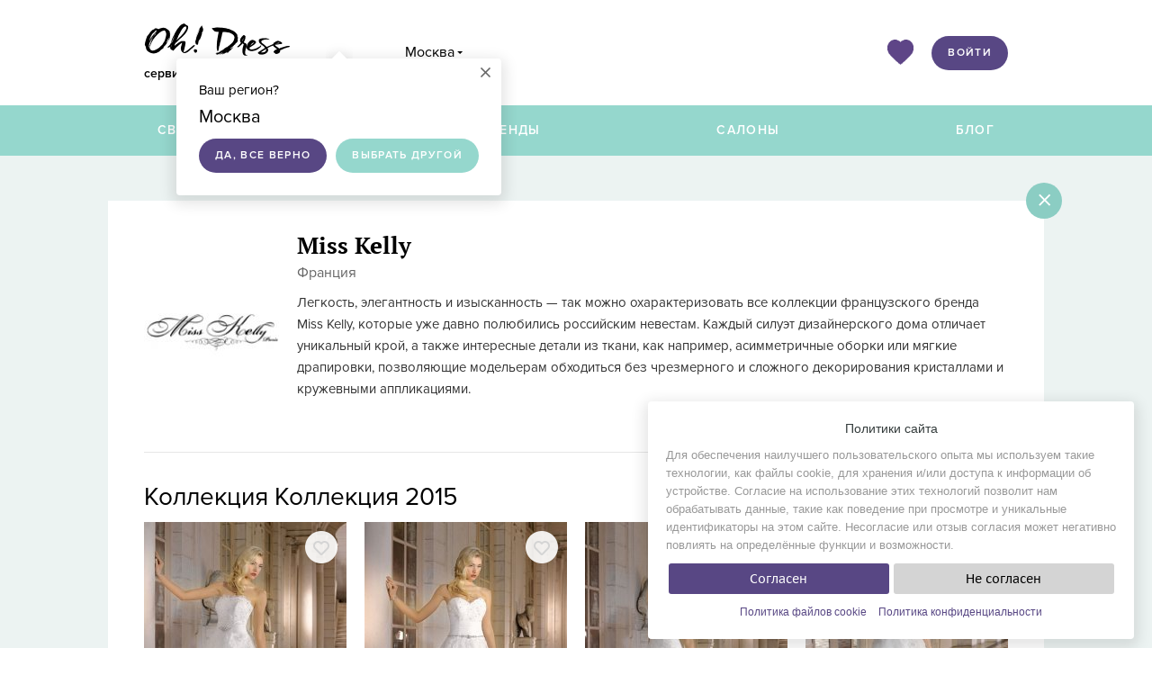

--- FILE ---
content_type: text/html; charset=UTF-8
request_url: https://ohdress.ru/brands/miss-kelly/
body_size: 7498
content:
<!doctype html>
<html prefix="og: http://ogp.me/ns#">
<head prefix="fb: http://ogp.me/ns/fb#">
			<meta http-equiv="Content-Type" content="text/html; charset=utf-8" />
	<meta name="3a7ec8290d1ecf5d86c3b916d3505a78" content="" />
		<meta name="verify-a" value="f120e6aaf2570515c939" />
	<meta name="viewport" content="width=device-width, initial-scale=1, maximum-scale=1" />
	<link rel="icon" href="/favicon.ico" type="image/x-icon" />
			<!--[if lt IE 9]>
	<meta http-equiv="X-UA-Compatible" content="IE=edge,chrome=1" />
	<script src="/js/css3-mediaqueries.js"></script>
	<![endif]-->
		<meta name="description" content="Все свадебные платья Miss Kelly на Oh! Dress. Найдите где можно купить или арендовать выбранное свадебное платье. Запись на примерку онлайн!" />
<link rel="stylesheet" type="text/css" href="/assets/style-tOKNbxJS1azUztAP1CPR5w.css?1750518159" />
<script type="text/javascript" src="/assets/script-0--r-RGx2RWZSks55MvZQ_fQ.js?1750345943"></script>
<script type="text/javascript">
/*<![CDATA[*/

			var datewedding = null;
			var calendar = {};
			var mainDomain = 'ohdress.ru';
		
/*]]>*/
</script>
<title>Свадебные платья Miss Kelly</title>
			<script type="text/javascript">
			$(document).ready(function () {
				$(".dr-go2left").addtocopy({
					htmlcopytxt: '<br>Cкопировано с сайта: <a href="http://'+window.location.host+'">'+window.location.host+'</a>',
					minlen: 35,
					addcopyfirst: false
				});
				$(document).on("contextmenu", ".lightbox-form .img_wrap img, #tabs-photo .ligthbox-photo img, .ligthbox-photo img, .wedding_image_table .img_wrap img", function() {
					return false;
				});
			});
		</script>
	</head>
<body class="">
	<script type="text/javascript" src="//vk.com/js/api/openapi.js?105"></script>
	<script type="text/javascript">
		VK.init({apiId: 5090512, onlyWidgets: true});
	</script>
		<div class="wrapper form-inner">
		<div id="preloader_bg" class="preloader absolute">
			<div class="preloader_img white_loading fixed"></div>
		</div>
		<a href="#" class="go_up_btn">Наверх</a>
		<div class="window-registry2-inside"></div>
		<div id="menuHideBlock" class="hide h25 pt20 pb20"></div>
		<header class="bgf">
			<div class="header-inner ">
				<div class="w960 header-main">
					<a href="https://ohdress.ru/" class="main-logo" title="Oh! Dress">
						<img src="/images/logo.png" alt="Oh! Dress"/>
						<p class="slogan">сервис по подбору свадебных платьев </p>
					</a>
					<script>
	var metro_city=4400;
	var cities_array=[];
	var cities_array_length=0;
</script>
<script>
	var selected_city_label_ = '';
	$(document).ready(function () {
					$("#city_id").val('4400');
			$("#change-city-form .city_selector").val("Москва");
			selected_city_label_='Москва';
				autocomplete_init($("#change-city-form .city_selector"),$("#city_id"), selected_city_label_, "");
	});
</script><a href="javascript:;" class="proximaNova relative ml30 bbdotted fs16 drop-right city-header link-click calc">Москва</a>
	<div class="hover-blank click-blank blank-not-hide proximaNova br4 city-header-confirm" style="display:block;">
		<div class="triangle-with-shadow w30 h20 top-20 ml-15 left50"></div>
		<a class="close-click-blank c6 fs30 lh14 absolute top0 right0 mt10 mr10" title="" href="#">×</a>
		<p class="fs15 mb5">Ваш регион?</p>
		<p class="fs20 mb0">Москва</p>
		<a href="javascript:;" class="float-left cf proxima_Semibold fs12 lh38 bg584784 br19 pl18 pr18 mr10 confirm-city mt10" data-id="4400">Да, все верно</a>
		<a href="javascript:;" class="float-left cf proxima_Semibold fs12 lh38 bg95d7cd br19 pl18 pr18 change city close-click-blank mt10">Выбрать другой</a>
	</div>
<div class="change_window city absolute br4 pt0 z10001 bgf proximaNova">
	<a class="nm-header-cat-company close c6 fs30 lh14 absolute top0 right0 mt10 mr10" title="" href="#">×</a>
	<div class="pl30 ml-30 mr-40 pt10 pb10 bbdedede mb5">
		<div class="float-left">
			<form id="change-city-form" action="/brands/miss-kelly/" method="post">				<input type="hidden" value="" name="city_id" id="city_id" />				<div class="relative">
					<input type="text" value="" placeholder="Город" class="city_selector search-icon name input pt6 pr15 pb6 pl30 bc4 br2 sans w165 lh18" tabindex="4" />
					<div class="no_data_city">Городов не найдено</div>
					<div class="city_selector_content"></div>
				</div>
			</form>		</div>
		<div class="clear"></div>
	</div>
			<ul class="town-lists town-list-main float-left pl0 fs15 mt0 mb0 ls_none lh30">
							<li class=""><a href="javascript:;" class="active" data-id="4400">Москва</a></li>
								<li class=""><a href="javascript:;" data-id="4962">Санкт-Петербург</a></li>
								<li class=""><a href="javascript:;" data-id="3472">Волгоград</a></li>
								<li class=""><a href="javascript:;" data-id="3538">Воронеж</a></li>
								<li class=""><a href="javascript:;" data-id="5106">Екатеринбург</a></li>
								<li class=""><a href="javascript:;" data-id="5414">Ижевск</a></li>
								<li class=""><a href="javascript:;" data-id="5269">Казань</a></li>
									</ul>
					<ul class="town-lists town-list-main float-left fs15 mt0 mb0 ls_none lh30">
								<li class=""><a href="javascript:;" data-id="4149">Красноярск</a></li>
								<li class=""><a href="javascript:;" data-id="4183">Курган</a></li>
								<li class=""><a href="javascript:;" data-id="5527">Магнитогорск</a></li>
								<li class=""><a href="javascript:;" data-id="5281">Набережные Челны</a></li>
								<li class=""><a href="javascript:;" data-id="3612">Нижний Новгород</a></li>
								<li class=""><a href="javascript:;" data-id="4549">Новосибирск</a></li>
								<li class=""><a href="javascript:;" data-id="4839">Новочеркасск</a></li>
									</ul>
					<ul class="town-lists town-list-main float-left fs15 mt0 mb0 ls_none lh30">
								<li class=""><a href="javascript:;" data-id="4580">Омск</a></li>
								<li class=""><a href="javascript:;" data-id="4720">Пермь</a></li>
								<li class=""><a href="javascript:;" data-id="4848">Ростов-на-Дону</a></li>
								<li class=""><a href="javascript:;" data-id="4917">Самара</a></li>
								<li class=""><a href="javascript:;" data-id="5395">Тюмень</a></li>
								<li class=""><a href="javascript:;" data-id="3345">Уфа</a></li>
								<li class=""><a href="javascript:;" data-id="5539">Челябинск</a></li>
						</ul>
		<div class="clear"></div>
</div>					<div class="right-links">
				<div class="heart"><a href="/user/favorite/"><img src="/images/heart_header.png"></a></div>
				<a href="http://ohdress.ru/users/auth/" id="login-form-link" class="float-right proxima_Semibold fs12 lh38 br19 cf bg584784 pr18 pl18">Войти</a>
	</div>					<div class="clear"></div>
				</div>
					<nav class="bg95d7cd ">
    <button class="nav-btn nav-btn-js">
      <span></span>
      <span></span>
      <span></span>
    </button>
		<div class="nav-inner w960 m0auto">

			<ul class="nav-main">

									<li class="nav-main__item"><a class="cf hover_7abdb3" href="http://ohdress.ru/msk/svadebnye-platia/" title="Свадебные платья">Свадебные платья</a></li>
									<li class="nav-main__item"><a class="cf hover_7abdb3" href="http://ohdress.ru/brands/" title="Бренды">Бренды</a></li>
									<li class="nav-main__item"><a class="cf hover_7abdb3 menu-salon-link" href="/salony/msk/" title="Салоны">Салоны</a></li>
									<li class="nav-main__item"><a class="cf hover_7abdb3" href="http://ohdress.ru/blog/" title="Блог">Блог</a></li>
							</ul>
						<div class="clear-all"></div>
		</div>
	</nav>
			</div>
		</header>
		    <link rel="stylesheet" type="text/css" href="/css/profile_company_new.css">
    <section class="relative profile-section proximaNova">
        <div class="profile-section-content pt50 w960 m0auto one-brand">
            <article class="bgf ml-40 mr-40 relative">
                                    <a class="close-static cf fs35 lh40 center br20 bg8bcdc3 absolute" href="/brands/" title="Закрыть">×</a>
                                	<div class="brand-content mb-30">
		<table class="w100 table-brand-desc">
			<tr class="brand-desc">
				<td class="w150 h150 pr20">
					<img class="inline-block" src="/upload/photo/brand/121/thumb/9a074bc162/150_0.jpg" alt="" />
				</td>
				<td class="valign_top">
					<h1 class="serif bold fs26 lh24 mb10 text_lower">Miss Kelly</h1>
										<p class="c6 fs16 mt-5 proximaNova">Франция</p>
										<p class="c3 fs15 proximaNova lh24 mb30">Легкость, элегантность и изысканность — так можно охарактеризовать все коллекции французского бренда Miss Kelly, которые уже давно полюбились российским невестам. Каждый силуэт дизайнерского дома отличает уникальный крой, а также интересные детали из ткани, как например, асимметричные оборки или мягкие драпировки, позволяющие модельерам обходиться без чрезмерного и сложного декорирования кристаллами и кружевными аппликациями.<br />
</p>
									</td>
			</tr>
						<tr><td colspan="2">&nbsp;</td></tr>
		</table>
		<hr class="mb30"/>
														<p class="proximaNova fs28 lh36 float-left">Коллекция Коллекция 2015</p>
					<a href="/brands/miss-kelly/kollektsiya_2015/" class="proxima_Semibold fs12 float-right lh36 br18 pl18 pr18 cf bg8bcdc3 brands-more">Показать все</a>
					<div class="clear"></div>
					<div class="clear-after mr-20 brand-collection">
												<div class="float-left relative mr20 mb30 w225" data-item="32544">
				<a href="/svadebnye-platia/miss-kelly/32544/" class="link-dress" target="_blank">
						<span class="hover_opacity hover_inner_block block">
							<img class="dresses-img" src="/upload/photo/dress/32544/thumb/15101_jpg_1/225_325.jpg" width="225" height="325" alt="151-01" />
								</a>
					<div class="icon-like_block">
	<a href="javascript:void(0);" data-href="/catalog/saveDress/32544/" class="float-right icon-like add2mem_mini add2mem" data-tooltip="Платье будет сохранено в Избранном в течение недели. Для того чтобы сохранить Избранное в своём личном кабинете, <a href='/users/auth/' class='show_login_form_footer'>войдите на сайт</a>"></a>
	<div class="proximaNova cf fs12 save-text" style="display:none;">Сохранено</div>
</div>				<span class="color-grey proximaNova lh24">
			<span class="block of_hidden fs16 c0 ellipsis nowrap mt5"><a class="hover_c6e59a3 link-dress" href="/svadebnye-platia/miss-kelly/32544/">151-01</a></span>
			<span class="block of_hidden fs14 c42c4bc ellipsis nowrap">Бренд: 
									<span class="c6">Miss Kelly</span>
							</span>
			<span class="block of_hidden fs14 c42c4bc ellipsis nowrap">Коллекция: 
									<a class="c6 hover_c6e59a3" href="/brands/miss-kelly/kollektsiya_2015/">Коллекция 2015</a>
							</span>
			<span class="block of_hidden fs14 c42c4bc ellipsis nowrap">
								&nbsp;
			</span>
					</span>
			</div>
													<div class="float-left relative mr20 mb30 w225" data-item="32545">
				<a href="/svadebnye-platia/miss-kelly/32545/" class="link-dress" target="_blank">
						<span class="hover_opacity hover_inner_block block">
							<img class="dresses-img" src="/upload/photo/dress/32545/thumb/15102_jpg_1/225_325.jpg" width="225" height="325" alt="151-02" />
								</a>
					<div class="icon-like_block">
	<a href="javascript:void(0);" data-href="/catalog/saveDress/32545/" class="float-right icon-like add2mem_mini add2mem" data-tooltip="Платье будет сохранено в Избранном в течение недели. Для того чтобы сохранить Избранное в своём личном кабинете, <a href='/users/auth/' class='show_login_form_footer'>войдите на сайт</a>"></a>
	<div class="proximaNova cf fs12 save-text" style="display:none;">Сохранено</div>
</div>				<span class="color-grey proximaNova lh24">
			<span class="block of_hidden fs16 c0 ellipsis nowrap mt5"><a class="hover_c6e59a3 link-dress" href="/svadebnye-platia/miss-kelly/32545/">151-02</a></span>
			<span class="block of_hidden fs14 c42c4bc ellipsis nowrap">Бренд: 
									<span class="c6">Miss Kelly</span>
							</span>
			<span class="block of_hidden fs14 c42c4bc ellipsis nowrap">Коллекция: 
									<a class="c6 hover_c6e59a3" href="/brands/miss-kelly/kollektsiya_2015/">Коллекция 2015</a>
							</span>
			<span class="block of_hidden fs14 c42c4bc ellipsis nowrap">
								&nbsp;
			</span>
					</span>
			</div>
													<div class="float-left relative mr20 mb30 w225" data-item="32546">
				<a href="/svadebnye-platia/miss-kelly/32546/" class="link-dress" target="_blank">
						<span class="hover_opacity hover_inner_block block">
							<img class="dresses-img" src="/upload/photo/dress/32546/thumb/15103_jpg_1/225_325.jpg" width="225" height="325" alt="151-03" />
								</a>
					<div class="icon-like_block">
	<a href="javascript:void(0);" data-href="/catalog/saveDress/32546/" class="float-right icon-like add2mem_mini add2mem" data-tooltip="Платье будет сохранено в Избранном в течение недели. Для того чтобы сохранить Избранное в своём личном кабинете, <a href='/users/auth/' class='show_login_form_footer'>войдите на сайт</a>"></a>
	<div class="proximaNova cf fs12 save-text" style="display:none;">Сохранено</div>
</div>				<span class="color-grey proximaNova lh24">
			<span class="block of_hidden fs16 c0 ellipsis nowrap mt5"><a class="hover_c6e59a3 link-dress" href="/svadebnye-platia/miss-kelly/32546/">151-03</a></span>
			<span class="block of_hidden fs14 c42c4bc ellipsis nowrap">Бренд: 
									<span class="c6">Miss Kelly</span>
							</span>
			<span class="block of_hidden fs14 c42c4bc ellipsis nowrap">Коллекция: 
									<a class="c6 hover_c6e59a3" href="/brands/miss-kelly/kollektsiya_2015/">Коллекция 2015</a>
							</span>
			<span class="block of_hidden fs14 c42c4bc ellipsis nowrap">
								&nbsp;
			</span>
					</span>
			</div>
													<div class="float-left relative mr20 mb30 w225" data-item="32547">
				<a href="/svadebnye-platia/miss-kelly/32547/" class="link-dress" target="_blank">
						<span class="hover_opacity hover_inner_block block">
							<img class="dresses-img" src="/upload/photo/dress/32547/thumb/15104_jpg_1/225_325.jpg" width="225" height="325" alt="151-04" />
								</a>
					<div class="icon-like_block">
	<a href="javascript:void(0);" data-href="/catalog/saveDress/32547/" class="float-right icon-like add2mem_mini add2mem" data-tooltip="Платье будет сохранено в Избранном в течение недели. Для того чтобы сохранить Избранное в своём личном кабинете, <a href='/users/auth/' class='show_login_form_footer'>войдите на сайт</a>"></a>
	<div class="proximaNova cf fs12 save-text" style="display:none;">Сохранено</div>
</div>				<span class="color-grey proximaNova lh24">
			<span class="block of_hidden fs16 c0 ellipsis nowrap mt5"><a class="hover_c6e59a3 link-dress" href="/svadebnye-platia/miss-kelly/32547/">151-04</a></span>
			<span class="block of_hidden fs14 c42c4bc ellipsis nowrap">Бренд: 
									<span class="c6">Miss Kelly</span>
							</span>
			<span class="block of_hidden fs14 c42c4bc ellipsis nowrap">Коллекция: 
									<a class="c6 hover_c6e59a3" href="/brands/miss-kelly/kollektsiya_2015/">Коллекция 2015</a>
							</span>
			<span class="block of_hidden fs14 c42c4bc ellipsis nowrap">
								&nbsp;
			</span>
					</span>
			</div>
											</div>
																<p class="proximaNova fs28 lh36 float-left">Коллекция Коллекция 2011</p>
					<a href="/brands/miss-kelly/kollektsiya_2011/" class="proxima_Semibold fs12 float-right lh36 br18 pl18 pr18 cf bg8bcdc3 brands-more">Показать все</a>
					<div class="clear"></div>
					<div class="clear-after mr-20 brand-collection">
												<div class="float-left relative mr20 mb30 w225" data-item="32480">
				<a href="/svadebnye-platia/miss-kelly/32480/" class="link-dress" target="_blank">
						<span class="hover_opacity hover_inner_block block">
							<img class="dresses-img" src="/upload/photo/dress/32480/thumb/mk11101_26743/225_325.jpg" width="225" height="325" alt="MK111-01" />
								</a>
					<div class="icon-like_block">
	<a href="javascript:void(0);" data-href="/catalog/saveDress/32480/" class="float-right icon-like add2mem_mini add2mem" data-tooltip="Платье будет сохранено в Избранном в течение недели. Для того чтобы сохранить Избранное в своём личном кабинете, <a href='/users/auth/' class='show_login_form_footer'>войдите на сайт</a>"></a>
	<div class="proximaNova cf fs12 save-text" style="display:none;">Сохранено</div>
</div>				<span class="color-grey proximaNova lh24">
			<span class="block of_hidden fs16 c0 ellipsis nowrap mt5"><a class="hover_c6e59a3 link-dress" href="/svadebnye-platia/miss-kelly/32480/">MK111-01</a></span>
			<span class="block of_hidden fs14 c42c4bc ellipsis nowrap">Бренд: 
									<span class="c6">Miss Kelly</span>
							</span>
			<span class="block of_hidden fs14 c42c4bc ellipsis nowrap">Коллекция: 
									<a class="c6 hover_c6e59a3" href="/brands/miss-kelly/kollektsiya_2011/">Коллекция 2011</a>
							</span>
			<span class="block of_hidden fs14 c42c4bc ellipsis nowrap">
								&nbsp;
			</span>
					</span>
			</div>
													<div class="float-left relative mr20 mb30 w225" data-item="32481">
				<a href="/svadebnye-platia/miss-kelly/32481/" class="link-dress" target="_blank">
						<span class="hover_opacity hover_inner_block block">
							<img class="dresses-img" src="/upload/photo/dress/32481/thumb/mk11102_26749/225_325.jpg" width="225" height="325" alt="MK111-02" />
								</a>
					<div class="icon-like_block">
	<a href="javascript:void(0);" data-href="/catalog/saveDress/32481/" class="float-right icon-like add2mem_mini add2mem" data-tooltip="Платье будет сохранено в Избранном в течение недели. Для того чтобы сохранить Избранное в своём личном кабинете, <a href='/users/auth/' class='show_login_form_footer'>войдите на сайт</a>"></a>
	<div class="proximaNova cf fs12 save-text" style="display:none;">Сохранено</div>
</div>				<span class="color-grey proximaNova lh24">
			<span class="block of_hidden fs16 c0 ellipsis nowrap mt5"><a class="hover_c6e59a3 link-dress" href="/svadebnye-platia/miss-kelly/32481/">MK111-02</a></span>
			<span class="block of_hidden fs14 c42c4bc ellipsis nowrap">Бренд: 
									<span class="c6">Miss Kelly</span>
							</span>
			<span class="block of_hidden fs14 c42c4bc ellipsis nowrap">Коллекция: 
									<a class="c6 hover_c6e59a3" href="/brands/miss-kelly/kollektsiya_2011/">Коллекция 2011</a>
							</span>
			<span class="block of_hidden fs14 c42c4bc ellipsis nowrap">
								&nbsp;
			</span>
					</span>
			</div>
													<div class="float-left relative mr20 mb30 w225" data-item="32482">
				<a href="/svadebnye-platia/miss-kelly/32482/" class="link-dress" target="_blank">
						<span class="hover_opacity hover_inner_block block">
							<img class="dresses-img" src="/upload/photo/dress/32482/thumb/mk11103_26755/225_325.jpg" width="225" height="325" alt="MK111-03" />
								</a>
					<div class="icon-like_block">
	<a href="javascript:void(0);" data-href="/catalog/saveDress/32482/" class="float-right icon-like add2mem_mini add2mem" data-tooltip="Платье будет сохранено в Избранном в течение недели. Для того чтобы сохранить Избранное в своём личном кабинете, <a href='/users/auth/' class='show_login_form_footer'>войдите на сайт</a>"></a>
	<div class="proximaNova cf fs12 save-text" style="display:none;">Сохранено</div>
</div>				<span class="color-grey proximaNova lh24">
			<span class="block of_hidden fs16 c0 ellipsis nowrap mt5"><a class="hover_c6e59a3 link-dress" href="/svadebnye-platia/miss-kelly/32482/">MK111-03</a></span>
			<span class="block of_hidden fs14 c42c4bc ellipsis nowrap">Бренд: 
									<span class="c6">Miss Kelly</span>
							</span>
			<span class="block of_hidden fs14 c42c4bc ellipsis nowrap">Коллекция: 
									<a class="c6 hover_c6e59a3" href="/brands/miss-kelly/kollektsiya_2011/">Коллекция 2011</a>
							</span>
			<span class="block of_hidden fs14 c42c4bc ellipsis nowrap">
								&nbsp;
			</span>
					</span>
			</div>
													<div class="float-left relative mr20 mb30 w225" data-item="32483">
				<a href="/svadebnye-platia/miss-kelly/32483/" class="link-dress" target="_blank">
						<span class="hover_opacity hover_inner_block block">
							<img class="dresses-img" src="/upload/photo/dress/32483/thumb/mk11104_26761/225_325.jpg" width="225" height="325" alt="MK111-04" />
								</a>
					<div class="icon-like_block">
	<a href="javascript:void(0);" data-href="/catalog/saveDress/32483/" class="float-right icon-like add2mem_mini add2mem" data-tooltip="Платье будет сохранено в Избранном в течение недели. Для того чтобы сохранить Избранное в своём личном кабинете, <a href='/users/auth/' class='show_login_form_footer'>войдите на сайт</a>"></a>
	<div class="proximaNova cf fs12 save-text" style="display:none;">Сохранено</div>
</div>				<span class="color-grey proximaNova lh24">
			<span class="block of_hidden fs16 c0 ellipsis nowrap mt5"><a class="hover_c6e59a3 link-dress" href="/svadebnye-platia/miss-kelly/32483/">MK111-04</a></span>
			<span class="block of_hidden fs14 c42c4bc ellipsis nowrap">Бренд: 
									<span class="c6">Miss Kelly</span>
							</span>
			<span class="block of_hidden fs14 c42c4bc ellipsis nowrap">Коллекция: 
									<a class="c6 hover_c6e59a3" href="/brands/miss-kelly/kollektsiya_2011/">Коллекция 2011</a>
							</span>
			<span class="block of_hidden fs14 c42c4bc ellipsis nowrap">
								&nbsp;
			</span>
					</span>
			</div>
											</div>
																<p class="proximaNova fs28 lh36 float-left">Коллекция Коллекция 2012</p>
					<a href="/brands/miss-kelly/kollektsiya_2012/" class="proxima_Semibold fs12 float-right lh36 br18 pl18 pr18 cf bg8bcdc3 brands-more">Показать все</a>
					<div class="clear"></div>
					<div class="clear-after mr-20 brand-collection">
												<div class="float-left relative mr20 mb30 w225" data-item="32418">
				<a href="/svadebnye-platia/miss-kelly/32418/" class="link-dress" target="_blank">
						<span class="hover_opacity hover_inner_block block">
							<img class="dresses-img" src="/upload/photo/dress/32418/thumb/mk_12101_27071/225_325.jpg" width="225" height="325" alt="MK 121-01" />
								</a>
					<div class="icon-like_block">
	<a href="javascript:void(0);" data-href="/catalog/saveDress/32418/" class="float-right icon-like add2mem_mini add2mem" data-tooltip="Платье будет сохранено в Избранном в течение недели. Для того чтобы сохранить Избранное в своём личном кабинете, <a href='/users/auth/' class='show_login_form_footer'>войдите на сайт</a>"></a>
	<div class="proximaNova cf fs12 save-text" style="display:none;">Сохранено</div>
</div>				<span class="color-grey proximaNova lh24">
			<span class="block of_hidden fs16 c0 ellipsis nowrap mt5"><a class="hover_c6e59a3 link-dress" href="/svadebnye-platia/miss-kelly/32418/">MK 121-01</a></span>
			<span class="block of_hidden fs14 c42c4bc ellipsis nowrap">Бренд: 
									<span class="c6">Miss Kelly</span>
							</span>
			<span class="block of_hidden fs14 c42c4bc ellipsis nowrap">Коллекция: 
									<a class="c6 hover_c6e59a3" href="/brands/miss-kelly/kollektsiya_2012/">Коллекция 2012</a>
							</span>
			<span class="block of_hidden fs14 c42c4bc ellipsis nowrap">
								&nbsp;
			</span>
					</span>
			</div>
													<div class="float-left relative mr20 mb30 w225" data-item="32419">
				<a href="/svadebnye-platia/miss-kelly/32419/" class="link-dress" target="_blank">
						<span class="hover_opacity hover_inner_block block">
							<img class="dresses-img" src="/upload/photo/dress/32419/thumb/mk12102_27075/225_325.jpg" width="225" height="325" alt="MK121-02" />
								</a>
					<div class="icon-like_block">
	<a href="javascript:void(0);" data-href="/catalog/saveDress/32419/" class="float-right icon-like add2mem_mini add2mem" data-tooltip="Платье будет сохранено в Избранном в течение недели. Для того чтобы сохранить Избранное в своём личном кабинете, <a href='/users/auth/' class='show_login_form_footer'>войдите на сайт</a>"></a>
	<div class="proximaNova cf fs12 save-text" style="display:none;">Сохранено</div>
</div>				<span class="color-grey proximaNova lh24">
			<span class="block of_hidden fs16 c0 ellipsis nowrap mt5"><a class="hover_c6e59a3 link-dress" href="/svadebnye-platia/miss-kelly/32419/">MK121-02</a></span>
			<span class="block of_hidden fs14 c42c4bc ellipsis nowrap">Бренд: 
									<span class="c6">Miss Kelly</span>
							</span>
			<span class="block of_hidden fs14 c42c4bc ellipsis nowrap">Коллекция: 
									<a class="c6 hover_c6e59a3" href="/brands/miss-kelly/kollektsiya_2012/">Коллекция 2012</a>
							</span>
			<span class="block of_hidden fs14 c42c4bc ellipsis nowrap">
								&nbsp;
			</span>
					</span>
			</div>
													<div class="float-left relative mr20 mb30 w225" data-item="32420">
				<a href="/svadebnye-platia/miss-kelly/32420/" class="link-dress" target="_blank">
						<span class="hover_opacity hover_inner_block block">
							<img class="dresses-img" src="/upload/photo/dress/32420/thumb/mk12103_27079/225_325.jpg" width="225" height="325" alt="MK121-03" />
								</a>
					<div class="icon-like_block">
	<a href="javascript:void(0);" data-href="/catalog/saveDress/32420/" class="float-right icon-like add2mem_mini add2mem" data-tooltip="Платье будет сохранено в Избранном в течение недели. Для того чтобы сохранить Избранное в своём личном кабинете, <a href='/users/auth/' class='show_login_form_footer'>войдите на сайт</a>"></a>
	<div class="proximaNova cf fs12 save-text" style="display:none;">Сохранено</div>
</div>				<span class="color-grey proximaNova lh24">
			<span class="block of_hidden fs16 c0 ellipsis nowrap mt5"><a class="hover_c6e59a3 link-dress" href="/svadebnye-platia/miss-kelly/32420/">MK121-03</a></span>
			<span class="block of_hidden fs14 c42c4bc ellipsis nowrap">Бренд: 
									<span class="c6">Miss Kelly</span>
							</span>
			<span class="block of_hidden fs14 c42c4bc ellipsis nowrap">Коллекция: 
									<a class="c6 hover_c6e59a3" href="/brands/miss-kelly/kollektsiya_2012/">Коллекция 2012</a>
							</span>
			<span class="block of_hidden fs14 c42c4bc ellipsis nowrap">
								&nbsp;
			</span>
					</span>
			</div>
													<div class="float-left relative mr20 mb30 w225" data-item="32421">
				<a href="/svadebnye-platia/miss-kelly/32421/" class="link-dress" target="_blank">
						<span class="hover_opacity hover_inner_block block">
							<img class="dresses-img" src="/upload/photo/dress/32421/thumb/mk12104_27083/225_325.jpg" width="225" height="325" alt="MK121-04" />
								</a>
					<div class="icon-like_block">
	<a href="javascript:void(0);" data-href="/catalog/saveDress/32421/" class="float-right icon-like add2mem_mini add2mem" data-tooltip="Платье будет сохранено в Избранном в течение недели. Для того чтобы сохранить Избранное в своём личном кабинете, <a href='/users/auth/' class='show_login_form_footer'>войдите на сайт</a>"></a>
	<div class="proximaNova cf fs12 save-text" style="display:none;">Сохранено</div>
</div>				<span class="color-grey proximaNova lh24">
			<span class="block of_hidden fs16 c0 ellipsis nowrap mt5"><a class="hover_c6e59a3 link-dress" href="/svadebnye-platia/miss-kelly/32421/">MK121-04</a></span>
			<span class="block of_hidden fs14 c42c4bc ellipsis nowrap">Бренд: 
									<span class="c6">Miss Kelly</span>
							</span>
			<span class="block of_hidden fs14 c42c4bc ellipsis nowrap">Коллекция: 
									<a class="c6 hover_c6e59a3" href="/brands/miss-kelly/kollektsiya_2012/">Коллекция 2012</a>
							</span>
			<span class="block of_hidden fs14 c42c4bc ellipsis nowrap">
								&nbsp;
			</span>
					</span>
			</div>
											</div>
																<p class="proximaNova fs28 lh36 float-left">Коллекция Коллекция 2013</p>
					<a href="/brands/miss-kelly/kollektsiya_2013/" class="proxima_Semibold fs12 float-right lh36 br18 pl18 pr18 cf bg8bcdc3 brands-more">Показать все</a>
					<div class="clear"></div>
					<div class="clear-after mr-20 brand-collection">
												<div class="float-left relative mr20 mb30 w225" data-item="32364">
				<a href="/svadebnye-platia/miss-kelly/32364/" class="link-dress" target="_blank">
						<span class="hover_opacity hover_inner_block block">
							<img class="dresses-img" src="/upload/photo/dress/32364/thumb/mk13101_1/225_325.jpg" width="225" height="325" alt="MK131-01" />
								</a>
					<div class="icon-like_block">
	<a href="javascript:void(0);" data-href="/catalog/saveDress/32364/" class="float-right icon-like add2mem_mini add2mem" data-tooltip="Платье будет сохранено в Избранном в течение недели. Для того чтобы сохранить Избранное в своём личном кабинете, <a href='/users/auth/' class='show_login_form_footer'>войдите на сайт</a>"></a>
	<div class="proximaNova cf fs12 save-text" style="display:none;">Сохранено</div>
</div>				<span class="color-grey proximaNova lh24">
			<span class="block of_hidden fs16 c0 ellipsis nowrap mt5"><a class="hover_c6e59a3 link-dress" href="/svadebnye-platia/miss-kelly/32364/">MK131-01</a></span>
			<span class="block of_hidden fs14 c42c4bc ellipsis nowrap">Бренд: 
									<span class="c6">Miss Kelly</span>
							</span>
			<span class="block of_hidden fs14 c42c4bc ellipsis nowrap">Коллекция: 
									<a class="c6 hover_c6e59a3" href="/brands/miss-kelly/kollektsiya_2013/">Коллекция 2013</a>
							</span>
			<span class="block of_hidden fs14 c42c4bc ellipsis nowrap">
								&nbsp;
			</span>
					</span>
			</div>
													<div class="float-left relative mr20 mb30 w225" data-item="32365">
				<a href="/svadebnye-platia/miss-kelly/32365/" class="link-dress" target="_blank">
						<span class="hover_opacity hover_inner_block block">
							<img class="dresses-img" src="/upload/photo/dress/32365/thumb/mk13102_1/225_325.jpg" width="225" height="325" alt="MK131-02" />
								</a>
					<div class="icon-like_block">
	<a href="javascript:void(0);" data-href="/catalog/saveDress/32365/" class="float-right icon-like add2mem_mini add2mem" data-tooltip="Платье будет сохранено в Избранном в течение недели. Для того чтобы сохранить Избранное в своём личном кабинете, <a href='/users/auth/' class='show_login_form_footer'>войдите на сайт</a>"></a>
	<div class="proximaNova cf fs12 save-text" style="display:none;">Сохранено</div>
</div>				<span class="color-grey proximaNova lh24">
			<span class="block of_hidden fs16 c0 ellipsis nowrap mt5"><a class="hover_c6e59a3 link-dress" href="/svadebnye-platia/miss-kelly/32365/">MK131-02</a></span>
			<span class="block of_hidden fs14 c42c4bc ellipsis nowrap">Бренд: 
									<span class="c6">Miss Kelly</span>
							</span>
			<span class="block of_hidden fs14 c42c4bc ellipsis nowrap">Коллекция: 
									<a class="c6 hover_c6e59a3" href="/brands/miss-kelly/kollektsiya_2013/">Коллекция 2013</a>
							</span>
			<span class="block of_hidden fs14 c42c4bc ellipsis nowrap">
								&nbsp;
			</span>
					</span>
			</div>
													<div class="float-left relative mr20 mb30 w225" data-item="32366">
				<a href="/svadebnye-platia/miss-kelly/32366/" class="link-dress" target="_blank">
						<span class="hover_opacity hover_inner_block block">
							<img class="dresses-img" src="/upload/photo/dress/32366/thumb/mk13103_1/225_325.jpg" width="225" height="325" alt="MK131-03" />
								</a>
					<div class="icon-like_block">
	<a href="javascript:void(0);" data-href="/catalog/saveDress/32366/" class="float-right icon-like add2mem_mini add2mem" data-tooltip="Платье будет сохранено в Избранном в течение недели. Для того чтобы сохранить Избранное в своём личном кабинете, <a href='/users/auth/' class='show_login_form_footer'>войдите на сайт</a>"></a>
	<div class="proximaNova cf fs12 save-text" style="display:none;">Сохранено</div>
</div>				<span class="color-grey proximaNova lh24">
			<span class="block of_hidden fs16 c0 ellipsis nowrap mt5"><a class="hover_c6e59a3 link-dress" href="/svadebnye-platia/miss-kelly/32366/">MK131-03</a></span>
			<span class="block of_hidden fs14 c42c4bc ellipsis nowrap">Бренд: 
									<span class="c6">Miss Kelly</span>
							</span>
			<span class="block of_hidden fs14 c42c4bc ellipsis nowrap">Коллекция: 
									<a class="c6 hover_c6e59a3" href="/brands/miss-kelly/kollektsiya_2013/">Коллекция 2013</a>
							</span>
			<span class="block of_hidden fs14 c42c4bc ellipsis nowrap">
								&nbsp;
			</span>
					</span>
			</div>
													<div class="float-left relative mr20 mb30 w225" data-item="32367">
				<a href="/svadebnye-platia/miss-kelly/32367/" class="link-dress" target="_blank">
						<span class="hover_opacity hover_inner_block block">
							<img class="dresses-img" src="/upload/photo/dress/32367/thumb/mk13104_1/225_325.jpg" width="225" height="325" alt="MK131-04" />
								</a>
					<div class="icon-like_block">
	<a href="javascript:void(0);" data-href="/catalog/saveDress/32367/" class="float-right icon-like add2mem_mini add2mem" data-tooltip="Платье будет сохранено в Избранном в течение недели. Для того чтобы сохранить Избранное в своём личном кабинете, <a href='/users/auth/' class='show_login_form_footer'>войдите на сайт</a>"></a>
	<div class="proximaNova cf fs12 save-text" style="display:none;">Сохранено</div>
</div>				<span class="color-grey proximaNova lh24">
			<span class="block of_hidden fs16 c0 ellipsis nowrap mt5"><a class="hover_c6e59a3 link-dress" href="/svadebnye-platia/miss-kelly/32367/">MK131-04</a></span>
			<span class="block of_hidden fs14 c42c4bc ellipsis nowrap">Бренд: 
									<span class="c6">Miss Kelly</span>
							</span>
			<span class="block of_hidden fs14 c42c4bc ellipsis nowrap">Коллекция: 
									<a class="c6 hover_c6e59a3" href="/brands/miss-kelly/kollektsiya_2013/">Коллекция 2013</a>
							</span>
			<span class="block of_hidden fs14 c42c4bc ellipsis nowrap">
								&nbsp;
			</span>
					</span>
			</div>
											</div>
																<p class="proximaNova fs28 lh36 float-left">Коллекция Коллекция 2014</p>
					<a href="/brands/miss-kelly/kollektsiya_2014/" class="proxima_Semibold fs12 float-right lh36 br18 pl18 pr18 cf bg8bcdc3 brands-more">Показать все</a>
					<div class="clear"></div>
					<div class="clear-after mr-20 brand-collection">
												<div class="float-left relative mr20 mb30 w225" data-item="32316">
				<a href="/svadebnye-platia/miss-kelly/32316/" class="link-dress" target="_blank">
						<span class="hover_opacity hover_inner_block block">
							<img class="dresses-img" src="/upload/photo/dress/32316/thumb/mk_14101_1/225_325.jpg" width="225" height="325" alt="MK 141-01" />
								</a>
					<div class="icon-like_block">
	<a href="javascript:void(0);" data-href="/catalog/saveDress/32316/" class="float-right icon-like add2mem_mini add2mem" data-tooltip="Платье будет сохранено в Избранном в течение недели. Для того чтобы сохранить Избранное в своём личном кабинете, <a href='/users/auth/' class='show_login_form_footer'>войдите на сайт</a>"></a>
	<div class="proximaNova cf fs12 save-text" style="display:none;">Сохранено</div>
</div>				<span class="color-grey proximaNova lh24">
			<span class="block of_hidden fs16 c0 ellipsis nowrap mt5"><a class="hover_c6e59a3 link-dress" href="/svadebnye-platia/miss-kelly/32316/">MK 141-01</a></span>
			<span class="block of_hidden fs14 c42c4bc ellipsis nowrap">Бренд: 
									<span class="c6">Miss Kelly</span>
							</span>
			<span class="block of_hidden fs14 c42c4bc ellipsis nowrap">Коллекция: 
									<a class="c6 hover_c6e59a3" href="/brands/miss-kelly/kollektsiya_2014/">Коллекция 2014</a>
							</span>
			<span class="block of_hidden fs14 c42c4bc ellipsis nowrap">
								&nbsp;
			</span>
					</span>
			</div>
													<div class="float-left relative mr20 mb30 w225" data-item="32317">
				<a href="/svadebnye-platia/miss-kelly/32317/" class="link-dress" target="_blank">
						<span class="hover_opacity hover_inner_block block">
							<img class="dresses-img" src="/upload/photo/dress/32317/thumb/mk_14102_1/225_325.jpg" width="225" height="325" alt="MK 141-02" />
								</a>
					<div class="icon-like_block">
	<a href="javascript:void(0);" data-href="/catalog/saveDress/32317/" class="float-right icon-like add2mem_mini add2mem" data-tooltip="Платье будет сохранено в Избранном в течение недели. Для того чтобы сохранить Избранное в своём личном кабинете, <a href='/users/auth/' class='show_login_form_footer'>войдите на сайт</a>"></a>
	<div class="proximaNova cf fs12 save-text" style="display:none;">Сохранено</div>
</div>				<span class="color-grey proximaNova lh24">
			<span class="block of_hidden fs16 c0 ellipsis nowrap mt5"><a class="hover_c6e59a3 link-dress" href="/svadebnye-platia/miss-kelly/32317/">MK 141-02</a></span>
			<span class="block of_hidden fs14 c42c4bc ellipsis nowrap">Бренд: 
									<span class="c6">Miss Kelly</span>
							</span>
			<span class="block of_hidden fs14 c42c4bc ellipsis nowrap">Коллекция: 
									<a class="c6 hover_c6e59a3" href="/brands/miss-kelly/kollektsiya_2014/">Коллекция 2014</a>
							</span>
			<span class="block of_hidden fs14 c42c4bc ellipsis nowrap">
								&nbsp;
			</span>
					</span>
			</div>
													<div class="float-left relative mr20 mb30 w225" data-item="32318">
				<a href="/svadebnye-platia/miss-kelly/32318/" class="link-dress" target="_blank">
						<span class="hover_opacity hover_inner_block block">
							<img class="dresses-img" src="/upload/photo/dress/32318/thumb/mk_14103_1/225_325.jpg" width="225" height="325" alt="MK 141-03" />
								</a>
					<div class="icon-like_block">
	<a href="javascript:void(0);" data-href="/catalog/saveDress/32318/" class="float-right icon-like add2mem_mini add2mem" data-tooltip="Платье будет сохранено в Избранном в течение недели. Для того чтобы сохранить Избранное в своём личном кабинете, <a href='/users/auth/' class='show_login_form_footer'>войдите на сайт</a>"></a>
	<div class="proximaNova cf fs12 save-text" style="display:none;">Сохранено</div>
</div>				<span class="color-grey proximaNova lh24">
			<span class="block of_hidden fs16 c0 ellipsis nowrap mt5"><a class="hover_c6e59a3 link-dress" href="/svadebnye-platia/miss-kelly/32318/">MK 141-03</a></span>
			<span class="block of_hidden fs14 c42c4bc ellipsis nowrap">Бренд: 
									<span class="c6">Miss Kelly</span>
							</span>
			<span class="block of_hidden fs14 c42c4bc ellipsis nowrap">Коллекция: 
									<a class="c6 hover_c6e59a3" href="/brands/miss-kelly/kollektsiya_2014/">Коллекция 2014</a>
							</span>
			<span class="block of_hidden fs14 c42c4bc ellipsis nowrap">
								&nbsp;
			</span>
					</span>
			</div>
													<div class="float-left relative mr20 mb30 w225" data-item="32319">
				<a href="/svadebnye-platia/miss-kelly/32319/" class="link-dress" target="_blank">
						<span class="hover_opacity hover_inner_block block">
							<img class="dresses-img" src="/upload/photo/dress/32319/thumb/mk_14104_1/225_325.jpg" width="225" height="325" alt="MK 141-04" />
								</a>
					<div class="icon-like_block">
	<a href="javascript:void(0);" data-href="/catalog/saveDress/32319/" class="float-right icon-like add2mem_mini add2mem" data-tooltip="Платье будет сохранено в Избранном в течение недели. Для того чтобы сохранить Избранное в своём личном кабинете, <a href='/users/auth/' class='show_login_form_footer'>войдите на сайт</a>"></a>
	<div class="proximaNova cf fs12 save-text" style="display:none;">Сохранено</div>
</div>				<span class="color-grey proximaNova lh24">
			<span class="block of_hidden fs16 c0 ellipsis nowrap mt5"><a class="hover_c6e59a3 link-dress" href="/svadebnye-platia/miss-kelly/32319/">MK 141-04</a></span>
			<span class="block of_hidden fs14 c42c4bc ellipsis nowrap">Бренд: 
									<span class="c6">Miss Kelly</span>
							</span>
			<span class="block of_hidden fs14 c42c4bc ellipsis nowrap">Коллекция: 
									<a class="c6 hover_c6e59a3" href="/brands/miss-kelly/kollektsiya_2014/">Коллекция 2014</a>
							</span>
			<span class="block of_hidden fs14 c42c4bc ellipsis nowrap">
								&nbsp;
			</span>
					</span>
			</div>
											</div>
										</div>


            </article>
            <div class="clear"></div>
        </div>
    </section>
<div class="fixed_wrap_lightbox">
	<div class="lightbox-form wed_color profile_page_color">
		<a href="/brands/miss-kelly/" class="close" title=""></a>
		<div id="lightbox-form-conteiner">
			<table class="wedding_image_table">
				<tr>
					<td class="border_td">
						<div class="black-photo-block block-block-block">
							<div class="left_arrow"></div>
							<div class="right_arrow"></div>
							<div class="img_wrap">
								<img src="/images/Preloader_actual.gif" alt="" title=""  />
							</div>
							<div class="comment_wrap"></div>
						</div>
												<div class="system_message fixed mt100"><div class="system-body"></div></div>
						<div class="ml30 mr30 mb30 min_h32" id="comments-block"></div>
											</td>
					<td>
						<div class="info-photo-block block-block-block">
							<div class="ligthbox-content"></div>
						</div>
						<div class="clear-all"></div>
					</td>
				</tr>
			</table>
		</div>
	</div>
</div>    <div class="add2memory-form-window-registry2-inside"></div>
    <div class="windows-form-new windows-form add2memory-form"></div>

									<div class="window-registration windows-form white-form white-mini-form">
					<div class="close"><a href=""><span class="fs18 c0">Закрыть</span></a></div>
					<div id="registration_form_personal"></div>
				</div>
				<div class="window-login windows-form white-form white-mini-form not-reverse">
					<div class="close"><a href=""><span class="fs18 c0">Закрыть</span></a></div>
					<div id="auth_form"></div>
				</div>
						<div class="window-forgot windows-form" id="forgot_form"></div>
									<div class="windows-form" id="window-video">
			<a href="#" class="close" title="Закрыть">×</a>
			<div id="video-code"></div>
		</div>
		<div class="windows-form" id="window-alert">
			<a href="#" class="close" title="Закрыть">×</a>
			<div class="alert-body sans fs15 lh26"></div>
			<div class="alert-footer">
				<input type="button" class="submit float-right proxima_Semibold bg584784 fs12 lh20 pl20 pr20 br18" value="Продолжить" />
				<input type="button" class="cancel float-right mr10 proxima_Semibold bg95d7cd cf fs12 lh20 pl20 pr20 br18" value="Отменить" />
				<div class="clear"></div>
			</div>
		</div>
		<div class="windows-cookies br4 left pr20 mt15 fs18 c343c3c" id="window-cookies" style="display: none; position: fixed; bottom: 10px; right: 20px; z-index: 9999999;">
			<p class="fs14 lh20 bold center">Политики сайта</p>
			<p class="fs13 lh20 c9">Для обеспечения наилучшего пользовательского опыта мы используем такие технологии, как файлы cookie, для хранения и/или доступа к информации об устройстве. Согласие на использование этих технологий позволит нам обрабатывать данные, такие как поведение при просмотре и уникальные идентификаторы на этом сайте. Несогласие или отзыв согласия может негативно повлиять на определённые функции и возможности.</p>
			<div class="center mb10">
				<button id="accept-cookies" class="btn_blue">Согласен</button> <button id="reject-cookies" class="btn_grey">Не согласен</button>
			</div>
			<p class="fs12 lh20 c9 center mb0">
				<a href="/politika-fajlov-cookie/" target="_blank" class="lh18 fs12 c584784 mr10">Политика&nbsp;файлов&nbsp;cookie</a>
				<a href="/privacy/" target="_blank" class="lh18 fs12 c584784">Политика&nbsp;конфиденциальности</a>
			</p>
		</div>
		<footer class="left0 right0 bottom0 btd bge1f3ef">
			<div class="w960 footer">
				<div class="footer-main">
					<a href="https://ohdress.ru/" title="Oh! Dress"><img class="mb15" src="/images/logo-min.png" alt="Oh! Dress"/></a>
					<div class="social mt5">
<!--						<a href="https://www.facebook.com/ohdressru" target="_blank" class="socnet op bg584784 fb" title="Facebook"></a>-->
<!--						<a href="http://vk.com/ohdress" target="_blank" class="socnet op bg584784 vk" title="В Контакте"></a>-->
												<div class="clear-all"></div>
					</div>
				</div>
				<ul class="footer-ul proxima_Semibold">
										<li class="mb15"><a class="c3" href="/polzovatelskoe-soglashenie/" title="Публичная оферта">Публичная оферта</a></li>
					<li class="mb15"><a class="c3" href="/about/" title="О проекте">О проекте</a></li>
									</ul>
								<ul class="footer-ul proxima_Semibold">
					<li class="mb15"><a class="c3" href="/salonam/" title="Владельцам салонов">Владельцам салонов</a></li>
					<li class="mb15"><a class="c3" href="/instruction-for-salon" title="Рекламодателям">Инструкция по регистрации</a></li>
					<li class="mb15"><a class="c3" href="/kontakty/" title="Контакты">Контакты</a></li>
				</ul>
				<ul class="footer-ul proxima_Semibold">
					<li class="mb15"><strong>Юридические документы:</strong></li>
					<li class="mb15"><a class="c3" href="/privacy/" target="_blank" title="Политика конфиденциальности">Политика конфиденциальности</a></li>
					<li class="mb15"><a class="c3" href="/politika-fajlov-cookie/" target="_blank" title="Политика файлов cookie">Политика файлов cookie</a></li>
					<li class="mb15"><a class="c3" href="/soglasie-na-obrabotku-personalnyh-dannyh/" target="_blank" title="Согласие на обработку персональных данных">Согласие на обработку персональных данных</a></li>
				</ul>
				<div class="clear-all"></div>
			</div>
			<div class="btd center cafb3b2 proximaNova fs14 lh22 pt25 pb20 pl15 pr15">
				&copy; 2015–2026 Oh! Dress — сервис поиска свадебных и вечерних платьев в продаже и в аренду.<br/>
				Цель проекта — обеспечить невестам наилучшие условия для удобного, быстрого и выгодного поиска платья мечты для свадьбы.
									<div class="clear mb10"></div>
					<!-- begin of Top100 code -->
					<script id="top100Counter" type="text/javascript" src="https://counter.rambler.ru/top100.jcn?3145078"></script>
					<noscript>
					<a href="http://top100.rambler.ru/navi/3145078/">
					<img src="http://counter.rambler.ru/top100.cnt?3145078" alt="Rambler's Top100" border="0" />
					</a>

					</noscript>
					<!-- end of Top100 code -->
							</div>
		</footer>
	</div>
	<div class="clearfix"></div>
	<div id="tooltip"><div class="tooltip-content"></div><div class="clear"></div></div>
	<script type="text/javascript" src="/assets/5f81c4e0/addtocopy.js"></script>
</body>
</html>